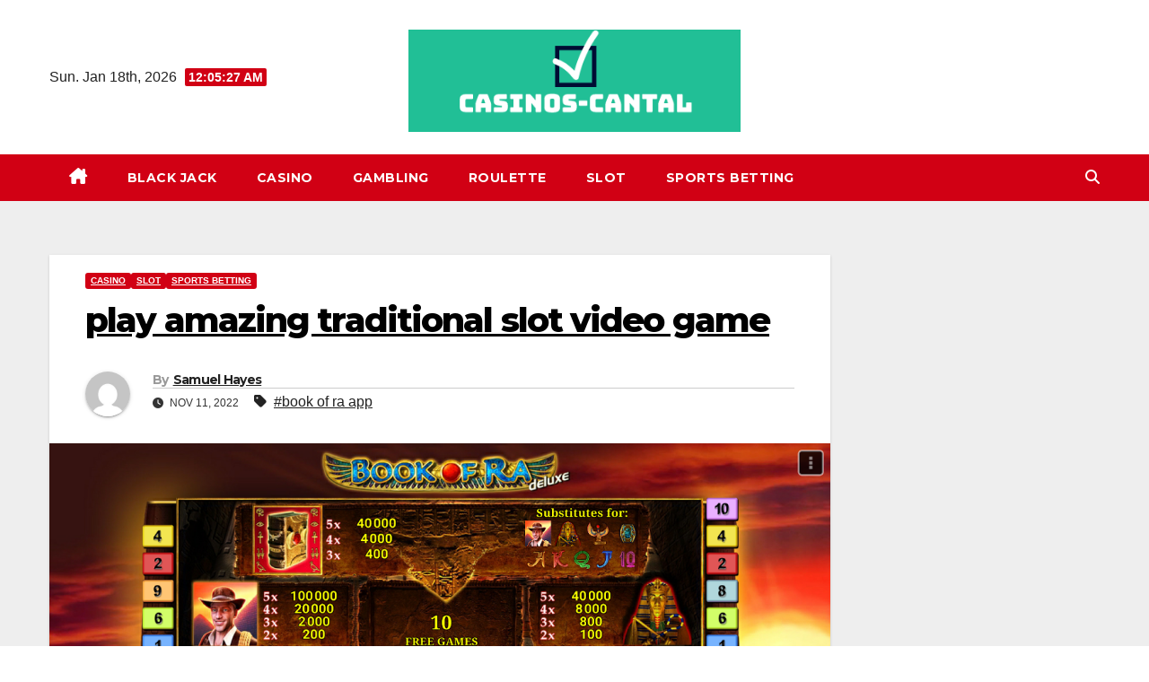

--- FILE ---
content_type: text/html; charset=UTF-8
request_url: https://casinos-cantal.com/play-amazing-traditional-slot-video-game/
body_size: 13578
content:
<!DOCTYPE html>
<html lang="en-US" prefix="og: https://ogp.me/ns#">
<head>
<meta charset="UTF-8">
<meta name="viewport" content="width=device-width, initial-scale=1">
<link rel="profile" href="https://gmpg.org/xfn/11">

<!-- Search Engine Optimization by Rank Math - https://rankmath.com/ -->
<title>play amazing traditional slot video game - casinos-cantal.com</title>
<meta name="description" content="If you agree to play most interesting casino video game then you are advised to play publication of ra video game due to the fact that it is the nine line"/>
<meta name="robots" content="follow, index, max-snippet:-1, max-video-preview:-1, max-image-preview:large"/>
<link rel="canonical" href="https://casinos-cantal.com/play-amazing-traditional-slot-video-game/" />
<meta property="og:locale" content="en_US" />
<meta property="og:type" content="article" />
<meta property="og:title" content="play amazing traditional slot video game - casinos-cantal.com" />
<meta property="og:description" content="If you agree to play most interesting casino video game then you are advised to play publication of ra video game due to the fact that it is the nine line" />
<meta property="og:url" content="https://casinos-cantal.com/play-amazing-traditional-slot-video-game/" />
<meta property="og:site_name" content="casinos-cantal.com" />
<meta property="article:tag" content="book of ra app" />
<meta property="article:section" content="CASINO" />
<meta property="og:updated_time" content="2022-11-11T22:39:30+00:00" />
<meta property="og:image" content="https://casinos-cantal.com/wp-content/uploads/2022/11/book-of-ra-app.png" />
<meta property="og:image:secure_url" content="https://casinos-cantal.com/wp-content/uploads/2022/11/book-of-ra-app.png" />
<meta property="og:image:width" content="1280" />
<meta property="og:image:height" content="800" />
<meta property="og:image:alt" content="play amazing traditional slot video game" />
<meta property="og:image:type" content="image/png" />
<meta property="article:published_time" content="2022-11-11T22:39:28+00:00" />
<meta property="article:modified_time" content="2022-11-11T22:39:30+00:00" />
<meta name="twitter:card" content="summary_large_image" />
<meta name="twitter:title" content="play amazing traditional slot video game - casinos-cantal.com" />
<meta name="twitter:description" content="If you agree to play most interesting casino video game then you are advised to play publication of ra video game due to the fact that it is the nine line" />
<meta name="twitter:image" content="https://casinos-cantal.com/wp-content/uploads/2022/11/book-of-ra-app.png" />
<meta name="twitter:label1" content="Written by" />
<meta name="twitter:data1" content="Samuel Hayes" />
<meta name="twitter:label2" content="Time to read" />
<meta name="twitter:data2" content="2 minutes" />
<script type="application/ld+json" class="rank-math-schema">{"@context":"https://schema.org","@graph":[{"@type":["Person","Organization"],"@id":"https://casinos-cantal.com/#person","name":"casinos-cantal.com","logo":{"@type":"ImageObject","@id":"https://casinos-cantal.com/#logo","url":"https://casinos-cantal.com/wp-content/uploads/2022/06/Screenshot-25-150x132.png","contentUrl":"https://casinos-cantal.com/wp-content/uploads/2022/06/Screenshot-25-150x132.png","caption":"casinos-cantal.com","inLanguage":"en-US"},"image":{"@type":"ImageObject","@id":"https://casinos-cantal.com/#logo","url":"https://casinos-cantal.com/wp-content/uploads/2022/06/Screenshot-25-150x132.png","contentUrl":"https://casinos-cantal.com/wp-content/uploads/2022/06/Screenshot-25-150x132.png","caption":"casinos-cantal.com","inLanguage":"en-US"}},{"@type":"WebSite","@id":"https://casinos-cantal.com/#website","url":"https://casinos-cantal.com","name":"casinos-cantal.com","publisher":{"@id":"https://casinos-cantal.com/#person"},"inLanguage":"en-US"},{"@type":"ImageObject","@id":"https://casinos-cantal.com/wp-content/uploads/2022/11/book-of-ra-app.png","url":"https://casinos-cantal.com/wp-content/uploads/2022/11/book-of-ra-app.png","width":"1280","height":"800","inLanguage":"en-US"},{"@type":"WebPage","@id":"https://casinos-cantal.com/play-amazing-traditional-slot-video-game/#webpage","url":"https://casinos-cantal.com/play-amazing-traditional-slot-video-game/","name":"play amazing traditional slot video game - casinos-cantal.com","datePublished":"2022-11-11T22:39:28+00:00","dateModified":"2022-11-11T22:39:30+00:00","isPartOf":{"@id":"https://casinos-cantal.com/#website"},"primaryImageOfPage":{"@id":"https://casinos-cantal.com/wp-content/uploads/2022/11/book-of-ra-app.png"},"inLanguage":"en-US"},{"@type":"Person","@id":"https://casinos-cantal.com/author/samuelhayes/","name":"Samuel Hayes","url":"https://casinos-cantal.com/author/samuelhayes/","image":{"@type":"ImageObject","@id":"https://secure.gravatar.com/avatar/aaa459ace34ad5fd34d8a0a6de67d7cafbab5d55f575dc9cb0cbdbd623ec855b?s=96&amp;d=mm&amp;r=g","url":"https://secure.gravatar.com/avatar/aaa459ace34ad5fd34d8a0a6de67d7cafbab5d55f575dc9cb0cbdbd623ec855b?s=96&amp;d=mm&amp;r=g","caption":"Samuel Hayes","inLanguage":"en-US"}},{"@type":"BlogPosting","headline":"play amazing traditional slot video game - casinos-cantal.com","datePublished":"2022-11-11T22:39:28+00:00","dateModified":"2022-11-11T22:39:30+00:00","articleSection":"CASINO, SLOT, SPORTS BETTING","author":{"@id":"https://casinos-cantal.com/author/samuelhayes/","name":"Samuel Hayes"},"publisher":{"@id":"https://casinos-cantal.com/#person"},"description":"If you agree to play most interesting casino video game then you are advised to play publication of ra video game due to the fact that it is the nine line","name":"play amazing traditional slot video game - casinos-cantal.com","@id":"https://casinos-cantal.com/play-amazing-traditional-slot-video-game/#richSnippet","isPartOf":{"@id":"https://casinos-cantal.com/play-amazing-traditional-slot-video-game/#webpage"},"image":{"@id":"https://casinos-cantal.com/wp-content/uploads/2022/11/book-of-ra-app.png"},"inLanguage":"en-US","mainEntityOfPage":{"@id":"https://casinos-cantal.com/play-amazing-traditional-slot-video-game/#webpage"}}]}</script>
<!-- /Rank Math WordPress SEO plugin -->

<link rel='dns-prefetch' href='//fonts.googleapis.com' />
<link rel="alternate" type="application/rss+xml" title="casinos-cantal.com &raquo; Feed" href="https://casinos-cantal.com/feed/" />
<link rel="alternate" type="application/rss+xml" title="casinos-cantal.com &raquo; Comments Feed" href="https://casinos-cantal.com/comments/feed/" />
<link rel="alternate" title="oEmbed (JSON)" type="application/json+oembed" href="https://casinos-cantal.com/wp-json/oembed/1.0/embed?url=https%3A%2F%2Fcasinos-cantal.com%2Fplay-amazing-traditional-slot-video-game%2F" />
<link rel="alternate" title="oEmbed (XML)" type="text/xml+oembed" href="https://casinos-cantal.com/wp-json/oembed/1.0/embed?url=https%3A%2F%2Fcasinos-cantal.com%2Fplay-amazing-traditional-slot-video-game%2F&#038;format=xml" />
<style id='wp-img-auto-sizes-contain-inline-css'>
img:is([sizes=auto i],[sizes^="auto," i]){contain-intrinsic-size:3000px 1500px}
/*# sourceURL=wp-img-auto-sizes-contain-inline-css */
</style>

<style id='wp-emoji-styles-inline-css'>

	img.wp-smiley, img.emoji {
		display: inline !important;
		border: none !important;
		box-shadow: none !important;
		height: 1em !important;
		width: 1em !important;
		margin: 0 0.07em !important;
		vertical-align: -0.1em !important;
		background: none !important;
		padding: 0 !important;
	}
/*# sourceURL=wp-emoji-styles-inline-css */
</style>
<link rel='stylesheet' id='wp-block-library-css' href='https://casinos-cantal.com/wp-includes/css/dist/block-library/style.min.css?ver=6.9' media='all' />
<style id='wp-block-list-inline-css'>
ol,ul{box-sizing:border-box}:root :where(.wp-block-list.has-background){padding:1.25em 2.375em}
/*# sourceURL=https://casinos-cantal.com/wp-includes/blocks/list/style.min.css */
</style>
<style id='wp-block-paragraph-inline-css'>
.is-small-text{font-size:.875em}.is-regular-text{font-size:1em}.is-large-text{font-size:2.25em}.is-larger-text{font-size:3em}.has-drop-cap:not(:focus):first-letter{float:left;font-size:8.4em;font-style:normal;font-weight:100;line-height:.68;margin:.05em .1em 0 0;text-transform:uppercase}body.rtl .has-drop-cap:not(:focus):first-letter{float:none;margin-left:.1em}p.has-drop-cap.has-background{overflow:hidden}:root :where(p.has-background){padding:1.25em 2.375em}:where(p.has-text-color:not(.has-link-color)) a{color:inherit}p.has-text-align-left[style*="writing-mode:vertical-lr"],p.has-text-align-right[style*="writing-mode:vertical-rl"]{rotate:180deg}
/*# sourceURL=https://casinos-cantal.com/wp-includes/blocks/paragraph/style.min.css */
</style>
<style id='global-styles-inline-css'>
:root{--wp--preset--aspect-ratio--square: 1;--wp--preset--aspect-ratio--4-3: 4/3;--wp--preset--aspect-ratio--3-4: 3/4;--wp--preset--aspect-ratio--3-2: 3/2;--wp--preset--aspect-ratio--2-3: 2/3;--wp--preset--aspect-ratio--16-9: 16/9;--wp--preset--aspect-ratio--9-16: 9/16;--wp--preset--color--black: #000000;--wp--preset--color--cyan-bluish-gray: #abb8c3;--wp--preset--color--white: #ffffff;--wp--preset--color--pale-pink: #f78da7;--wp--preset--color--vivid-red: #cf2e2e;--wp--preset--color--luminous-vivid-orange: #ff6900;--wp--preset--color--luminous-vivid-amber: #fcb900;--wp--preset--color--light-green-cyan: #7bdcb5;--wp--preset--color--vivid-green-cyan: #00d084;--wp--preset--color--pale-cyan-blue: #8ed1fc;--wp--preset--color--vivid-cyan-blue: #0693e3;--wp--preset--color--vivid-purple: #9b51e0;--wp--preset--gradient--vivid-cyan-blue-to-vivid-purple: linear-gradient(135deg,rgb(6,147,227) 0%,rgb(155,81,224) 100%);--wp--preset--gradient--light-green-cyan-to-vivid-green-cyan: linear-gradient(135deg,rgb(122,220,180) 0%,rgb(0,208,130) 100%);--wp--preset--gradient--luminous-vivid-amber-to-luminous-vivid-orange: linear-gradient(135deg,rgb(252,185,0) 0%,rgb(255,105,0) 100%);--wp--preset--gradient--luminous-vivid-orange-to-vivid-red: linear-gradient(135deg,rgb(255,105,0) 0%,rgb(207,46,46) 100%);--wp--preset--gradient--very-light-gray-to-cyan-bluish-gray: linear-gradient(135deg,rgb(238,238,238) 0%,rgb(169,184,195) 100%);--wp--preset--gradient--cool-to-warm-spectrum: linear-gradient(135deg,rgb(74,234,220) 0%,rgb(151,120,209) 20%,rgb(207,42,186) 40%,rgb(238,44,130) 60%,rgb(251,105,98) 80%,rgb(254,248,76) 100%);--wp--preset--gradient--blush-light-purple: linear-gradient(135deg,rgb(255,206,236) 0%,rgb(152,150,240) 100%);--wp--preset--gradient--blush-bordeaux: linear-gradient(135deg,rgb(254,205,165) 0%,rgb(254,45,45) 50%,rgb(107,0,62) 100%);--wp--preset--gradient--luminous-dusk: linear-gradient(135deg,rgb(255,203,112) 0%,rgb(199,81,192) 50%,rgb(65,88,208) 100%);--wp--preset--gradient--pale-ocean: linear-gradient(135deg,rgb(255,245,203) 0%,rgb(182,227,212) 50%,rgb(51,167,181) 100%);--wp--preset--gradient--electric-grass: linear-gradient(135deg,rgb(202,248,128) 0%,rgb(113,206,126) 100%);--wp--preset--gradient--midnight: linear-gradient(135deg,rgb(2,3,129) 0%,rgb(40,116,252) 100%);--wp--preset--font-size--small: 13px;--wp--preset--font-size--medium: 20px;--wp--preset--font-size--large: 36px;--wp--preset--font-size--x-large: 42px;--wp--preset--spacing--20: 0.44rem;--wp--preset--spacing--30: 0.67rem;--wp--preset--spacing--40: 1rem;--wp--preset--spacing--50: 1.5rem;--wp--preset--spacing--60: 2.25rem;--wp--preset--spacing--70: 3.38rem;--wp--preset--spacing--80: 5.06rem;--wp--preset--shadow--natural: 6px 6px 9px rgba(0, 0, 0, 0.2);--wp--preset--shadow--deep: 12px 12px 50px rgba(0, 0, 0, 0.4);--wp--preset--shadow--sharp: 6px 6px 0px rgba(0, 0, 0, 0.2);--wp--preset--shadow--outlined: 6px 6px 0px -3px rgb(255, 255, 255), 6px 6px rgb(0, 0, 0);--wp--preset--shadow--crisp: 6px 6px 0px rgb(0, 0, 0);}:root :where(.is-layout-flow) > :first-child{margin-block-start: 0;}:root :where(.is-layout-flow) > :last-child{margin-block-end: 0;}:root :where(.is-layout-flow) > *{margin-block-start: 24px;margin-block-end: 0;}:root :where(.is-layout-constrained) > :first-child{margin-block-start: 0;}:root :where(.is-layout-constrained) > :last-child{margin-block-end: 0;}:root :where(.is-layout-constrained) > *{margin-block-start: 24px;margin-block-end: 0;}:root :where(.is-layout-flex){gap: 24px;}:root :where(.is-layout-grid){gap: 24px;}body .is-layout-flex{display: flex;}.is-layout-flex{flex-wrap: wrap;align-items: center;}.is-layout-flex > :is(*, div){margin: 0;}body .is-layout-grid{display: grid;}.is-layout-grid > :is(*, div){margin: 0;}.has-black-color{color: var(--wp--preset--color--black) !important;}.has-cyan-bluish-gray-color{color: var(--wp--preset--color--cyan-bluish-gray) !important;}.has-white-color{color: var(--wp--preset--color--white) !important;}.has-pale-pink-color{color: var(--wp--preset--color--pale-pink) !important;}.has-vivid-red-color{color: var(--wp--preset--color--vivid-red) !important;}.has-luminous-vivid-orange-color{color: var(--wp--preset--color--luminous-vivid-orange) !important;}.has-luminous-vivid-amber-color{color: var(--wp--preset--color--luminous-vivid-amber) !important;}.has-light-green-cyan-color{color: var(--wp--preset--color--light-green-cyan) !important;}.has-vivid-green-cyan-color{color: var(--wp--preset--color--vivid-green-cyan) !important;}.has-pale-cyan-blue-color{color: var(--wp--preset--color--pale-cyan-blue) !important;}.has-vivid-cyan-blue-color{color: var(--wp--preset--color--vivid-cyan-blue) !important;}.has-vivid-purple-color{color: var(--wp--preset--color--vivid-purple) !important;}.has-black-background-color{background-color: var(--wp--preset--color--black) !important;}.has-cyan-bluish-gray-background-color{background-color: var(--wp--preset--color--cyan-bluish-gray) !important;}.has-white-background-color{background-color: var(--wp--preset--color--white) !important;}.has-pale-pink-background-color{background-color: var(--wp--preset--color--pale-pink) !important;}.has-vivid-red-background-color{background-color: var(--wp--preset--color--vivid-red) !important;}.has-luminous-vivid-orange-background-color{background-color: var(--wp--preset--color--luminous-vivid-orange) !important;}.has-luminous-vivid-amber-background-color{background-color: var(--wp--preset--color--luminous-vivid-amber) !important;}.has-light-green-cyan-background-color{background-color: var(--wp--preset--color--light-green-cyan) !important;}.has-vivid-green-cyan-background-color{background-color: var(--wp--preset--color--vivid-green-cyan) !important;}.has-pale-cyan-blue-background-color{background-color: var(--wp--preset--color--pale-cyan-blue) !important;}.has-vivid-cyan-blue-background-color{background-color: var(--wp--preset--color--vivid-cyan-blue) !important;}.has-vivid-purple-background-color{background-color: var(--wp--preset--color--vivid-purple) !important;}.has-black-border-color{border-color: var(--wp--preset--color--black) !important;}.has-cyan-bluish-gray-border-color{border-color: var(--wp--preset--color--cyan-bluish-gray) !important;}.has-white-border-color{border-color: var(--wp--preset--color--white) !important;}.has-pale-pink-border-color{border-color: var(--wp--preset--color--pale-pink) !important;}.has-vivid-red-border-color{border-color: var(--wp--preset--color--vivid-red) !important;}.has-luminous-vivid-orange-border-color{border-color: var(--wp--preset--color--luminous-vivid-orange) !important;}.has-luminous-vivid-amber-border-color{border-color: var(--wp--preset--color--luminous-vivid-amber) !important;}.has-light-green-cyan-border-color{border-color: var(--wp--preset--color--light-green-cyan) !important;}.has-vivid-green-cyan-border-color{border-color: var(--wp--preset--color--vivid-green-cyan) !important;}.has-pale-cyan-blue-border-color{border-color: var(--wp--preset--color--pale-cyan-blue) !important;}.has-vivid-cyan-blue-border-color{border-color: var(--wp--preset--color--vivid-cyan-blue) !important;}.has-vivid-purple-border-color{border-color: var(--wp--preset--color--vivid-purple) !important;}.has-vivid-cyan-blue-to-vivid-purple-gradient-background{background: var(--wp--preset--gradient--vivid-cyan-blue-to-vivid-purple) !important;}.has-light-green-cyan-to-vivid-green-cyan-gradient-background{background: var(--wp--preset--gradient--light-green-cyan-to-vivid-green-cyan) !important;}.has-luminous-vivid-amber-to-luminous-vivid-orange-gradient-background{background: var(--wp--preset--gradient--luminous-vivid-amber-to-luminous-vivid-orange) !important;}.has-luminous-vivid-orange-to-vivid-red-gradient-background{background: var(--wp--preset--gradient--luminous-vivid-orange-to-vivid-red) !important;}.has-very-light-gray-to-cyan-bluish-gray-gradient-background{background: var(--wp--preset--gradient--very-light-gray-to-cyan-bluish-gray) !important;}.has-cool-to-warm-spectrum-gradient-background{background: var(--wp--preset--gradient--cool-to-warm-spectrum) !important;}.has-blush-light-purple-gradient-background{background: var(--wp--preset--gradient--blush-light-purple) !important;}.has-blush-bordeaux-gradient-background{background: var(--wp--preset--gradient--blush-bordeaux) !important;}.has-luminous-dusk-gradient-background{background: var(--wp--preset--gradient--luminous-dusk) !important;}.has-pale-ocean-gradient-background{background: var(--wp--preset--gradient--pale-ocean) !important;}.has-electric-grass-gradient-background{background: var(--wp--preset--gradient--electric-grass) !important;}.has-midnight-gradient-background{background: var(--wp--preset--gradient--midnight) !important;}.has-small-font-size{font-size: var(--wp--preset--font-size--small) !important;}.has-medium-font-size{font-size: var(--wp--preset--font-size--medium) !important;}.has-large-font-size{font-size: var(--wp--preset--font-size--large) !important;}.has-x-large-font-size{font-size: var(--wp--preset--font-size--x-large) !important;}
/*# sourceURL=global-styles-inline-css */
</style>

<style id='classic-theme-styles-inline-css'>
/*! This file is auto-generated */
.wp-block-button__link{color:#fff;background-color:#32373c;border-radius:9999px;box-shadow:none;text-decoration:none;padding:calc(.667em + 2px) calc(1.333em + 2px);font-size:1.125em}.wp-block-file__button{background:#32373c;color:#fff;text-decoration:none}
/*# sourceURL=/wp-includes/css/classic-themes.min.css */
</style>
<link rel='stylesheet' id='dashicons-css' href='https://casinos-cantal.com/wp-includes/css/dashicons.min.css?ver=6.9' media='all' />
<link rel='stylesheet' id='admin-bar-css' href='https://casinos-cantal.com/wp-includes/css/admin-bar.min.css?ver=6.9' media='all' />
<style id='admin-bar-inline-css'>

    /* Hide CanvasJS credits for P404 charts specifically */
    #p404RedirectChart .canvasjs-chart-credit {
        display: none !important;
    }
    
    #p404RedirectChart canvas {
        border-radius: 6px;
    }

    .p404-redirect-adminbar-weekly-title {
        font-weight: bold;
        font-size: 14px;
        color: #fff;
        margin-bottom: 6px;
    }

    #wpadminbar #wp-admin-bar-p404_free_top_button .ab-icon:before {
        content: "\f103";
        color: #dc3545;
        top: 3px;
    }
    
    #wp-admin-bar-p404_free_top_button .ab-item {
        min-width: 80px !important;
        padding: 0px !important;
    }
    
    /* Ensure proper positioning and z-index for P404 dropdown */
    .p404-redirect-adminbar-dropdown-wrap { 
        min-width: 0; 
        padding: 0;
        position: static !important;
    }
    
    #wpadminbar #wp-admin-bar-p404_free_top_button_dropdown {
        position: static !important;
    }
    
    #wpadminbar #wp-admin-bar-p404_free_top_button_dropdown .ab-item {
        padding: 0 !important;
        margin: 0 !important;
    }
    
    .p404-redirect-dropdown-container {
        min-width: 340px;
        padding: 18px 18px 12px 18px;
        background: #23282d !important;
        color: #fff;
        border-radius: 12px;
        box-shadow: 0 8px 32px rgba(0,0,0,0.25);
        margin-top: 10px;
        position: relative !important;
        z-index: 999999 !important;
        display: block !important;
        border: 1px solid #444;
    }
    
    /* Ensure P404 dropdown appears on hover */
    #wpadminbar #wp-admin-bar-p404_free_top_button .p404-redirect-dropdown-container { 
        display: none !important;
    }
    
    #wpadminbar #wp-admin-bar-p404_free_top_button:hover .p404-redirect-dropdown-container { 
        display: block !important;
    }
    
    #wpadminbar #wp-admin-bar-p404_free_top_button:hover #wp-admin-bar-p404_free_top_button_dropdown .p404-redirect-dropdown-container {
        display: block !important;
    }
    
    .p404-redirect-card {
        background: #2c3338;
        border-radius: 8px;
        padding: 18px 18px 12px 18px;
        box-shadow: 0 2px 8px rgba(0,0,0,0.07);
        display: flex;
        flex-direction: column;
        align-items: flex-start;
        border: 1px solid #444;
    }
    
    .p404-redirect-btn {
        display: inline-block;
        background: #dc3545;
        color: #fff !important;
        font-weight: bold;
        padding: 5px 22px;
        border-radius: 8px;
        text-decoration: none;
        font-size: 17px;
        transition: background 0.2s, box-shadow 0.2s;
        margin-top: 8px;
        box-shadow: 0 2px 8px rgba(220,53,69,0.15);
        text-align: center;
        line-height: 1.6;
    }
    
    .p404-redirect-btn:hover {
        background: #c82333;
        color: #fff !important;
        box-shadow: 0 4px 16px rgba(220,53,69,0.25);
    }
    
    /* Prevent conflicts with other admin bar dropdowns */
    #wpadminbar .ab-top-menu > li:hover > .ab-item,
    #wpadminbar .ab-top-menu > li.hover > .ab-item {
        z-index: auto;
    }
    
    #wpadminbar #wp-admin-bar-p404_free_top_button:hover > .ab-item {
        z-index: 999998 !important;
    }
    
/*# sourceURL=admin-bar-inline-css */
</style>
<link rel='stylesheet' id='contact-form-7-css' href='https://casinos-cantal.com/wp-content/plugins/contact-form-7/includes/css/styles.css?ver=6.1.4' media='all' />
<link rel='stylesheet' id='PageBuilderSandwich-css' href='https://casinos-cantal.com/wp-content/plugins/page-builder-sandwich/page_builder_sandwich/css/style.min.css?ver=5.1.0' media='all' />
<link rel='stylesheet' id='newsup-fonts-css' href='//fonts.googleapis.com/css?family=Montserrat%3A400%2C500%2C700%2C800%7CWork%2BSans%3A300%2C400%2C500%2C600%2C700%2C800%2C900%26display%3Dswap&#038;subset=latin%2Clatin-ext' media='all' />
<link rel='stylesheet' id='bootstrap-css' href='https://casinos-cantal.com/wp-content/themes/newsup/css/bootstrap.css?ver=6.9' media='all' />
<link rel='stylesheet' id='newsup-style-css' href='https://casinos-cantal.com/wp-content/themes/news-way/style.css?ver=6.9' media='all' />
<link rel='stylesheet' id='font-awesome-5-all-css' href='https://casinos-cantal.com/wp-content/themes/newsup/css/font-awesome/css/all.min.css?ver=6.9' media='all' />
<link rel='stylesheet' id='font-awesome-4-shim-css' href='https://casinos-cantal.com/wp-content/themes/newsup/css/font-awesome/css/v4-shims.min.css?ver=6.9' media='all' />
<link rel='stylesheet' id='owl-carousel-css' href='https://casinos-cantal.com/wp-content/themes/newsup/css/owl.carousel.css?ver=6.9' media='all' />
<link rel='stylesheet' id='smartmenus-css' href='https://casinos-cantal.com/wp-content/themes/newsup/css/jquery.smartmenus.bootstrap.css?ver=6.9' media='all' />
<link rel='stylesheet' id='newsup-custom-css-css' href='https://casinos-cantal.com/wp-content/themes/newsup/inc/ansar/customize/css/customizer.css?ver=1.0' media='all' />
<link rel='stylesheet' id='newsup-style-parent-css' href='https://casinos-cantal.com/wp-content/themes/newsup/style.css?ver=6.9' media='all' />
<link rel='stylesheet' id='newsway-style-css' href='https://casinos-cantal.com/wp-content/themes/news-way/style.css?ver=1.0' media='all' />
<link rel='stylesheet' id='newsway-default-css-css' href='https://casinos-cantal.com/wp-content/themes/news-way/css/colors/default.css?ver=6.9' media='all' />
<script id="PageBuilderSandwich-js-extra">
var pbsFrontendParams = {"theme_name":"news-way","map_api_key":""};
//# sourceURL=PageBuilderSandwich-js-extra
</script>
<script src="https://casinos-cantal.com/wp-content/plugins/page-builder-sandwich/page_builder_sandwich/js/min/frontend-min.js?ver=5.1.0" id="PageBuilderSandwich-js"></script>
<script src="https://casinos-cantal.com/wp-includes/js/jquery/jquery.min.js?ver=3.7.1" id="jquery-core-js"></script>
<script src="https://casinos-cantal.com/wp-includes/js/jquery/jquery-migrate.min.js?ver=3.4.1" id="jquery-migrate-js"></script>
<script src="https://casinos-cantal.com/wp-content/themes/newsup/js/navigation.js?ver=6.9" id="newsup-navigation-js"></script>
<script src="https://casinos-cantal.com/wp-content/themes/newsup/js/bootstrap.js?ver=6.9" id="bootstrap-js"></script>
<script src="https://casinos-cantal.com/wp-content/themes/newsup/js/owl.carousel.min.js?ver=6.9" id="owl-carousel-min-js"></script>
<script src="https://casinos-cantal.com/wp-content/themes/newsup/js/jquery.smartmenus.js?ver=6.9" id="smartmenus-js-js"></script>
<script src="https://casinos-cantal.com/wp-content/themes/newsup/js/jquery.smartmenus.bootstrap.js?ver=6.9" id="bootstrap-smartmenus-js-js"></script>
<script src="https://casinos-cantal.com/wp-content/themes/newsup/js/jquery.marquee.js?ver=6.9" id="newsup-marquee-js-js"></script>
<script src="https://casinos-cantal.com/wp-content/themes/newsup/js/main.js?ver=6.9" id="newsup-main-js-js"></script>
<link rel="https://api.w.org/" href="https://casinos-cantal.com/wp-json/" /><link rel="alternate" title="JSON" type="application/json" href="https://casinos-cantal.com/wp-json/wp/v2/posts/131" /><link rel="EditURI" type="application/rsd+xml" title="RSD" href="https://casinos-cantal.com/xmlrpc.php?rsd" />
<meta name="generator" content="WordPress 6.9" />
<link rel='shortlink' href='https://casinos-cantal.com/?p=131' />
 
<style type="text/css" id="custom-background-css">
    .wrapper { background-color: #eee; }
</style>
    <style type="text/css">
            .site-title,
        .site-description {
            position: absolute;
            clip: rect(1px, 1px, 1px, 1px);
        }
        </style>
    </head>
<body class="wp-singular post-template-default single single-post postid-131 single-format-standard wp-custom-logo wp-embed-responsive wp-theme-newsup wp-child-theme-news-way ta-hide-date-author-in-list" >
<div id="page" class="site">
<a class="skip-link screen-reader-text" href="#content">
Skip to content</a>
    <div class="wrapper">
        <header class="mg-headwidget center light">
            <!--==================== TOP BAR ====================-->

            <div class="clearfix"></div>
                        <div class="mg-nav-widget-area-back" style='background-image: url("" );'>
                        <div class="overlay">
              <div class="inner"  style="background-color:#fff;" > 
                <div class="container-fluid">
    <div class="mg-nav-widget-area">
        <div class="row align-items-center">
                        <div class="col-md-4 col-sm-4 text-center-xs">
                            <div class="heacent">Sun. Jan 18th, 2026                         <span  id="time" class="time"></span>
                                      </div>
              
            </div>

            <div class="col-md-4 col-sm-4 text-center-xs">
                <div class="navbar-header">
                      <a href="https://casinos-cantal.com/" class="navbar-brand" rel="home"><img width="427" height="132" src="https://casinos-cantal.com/wp-content/uploads/2022/06/Screenshot-25.png" class="custom-logo" alt="casinos-cantal.com" decoding="async" fetchpriority="high" srcset="https://casinos-cantal.com/wp-content/uploads/2022/06/Screenshot-25.png 427w, https://casinos-cantal.com/wp-content/uploads/2022/06/Screenshot-25-300x93.png 300w" sizes="(max-width: 427px) 100vw, 427px" /></a>                </div>
            </div>


                         <div class="col-md-4 col-sm-4 text-center-xs">
                <ul class="mg-social-header-section mg-social info-right">
                    
                                      </ul>
            </div>
                    </div>
    </div>
</div>
              </div>
              </div>
          </div>
    <div class="mg-menu-full">
      <nav class="navbar navbar-expand-lg navbar-wp">
        <div class="container-fluid">
          <!-- Right nav -->
                    <div class="m-header align-items-center">
                                                <a class="mobilehomebtn" href="https://casinos-cantal.com"><span class="fas fa-home"></span></a>
                        <!-- navbar-toggle -->
                        <button class="navbar-toggler mx-auto" type="button" data-toggle="collapse" data-target="#navbar-wp" aria-controls="navbarSupportedContent" aria-expanded="false" aria-label="Toggle navigation">
                          <i class="fas fa-bars"></i>
                        </button>
                        <!-- /navbar-toggle -->
                        <div class="dropdown show mg-search-box pr-2 d">
                            <a class="dropdown-toggle msearch ml-auto" href="#" role="button" id="dropdownMenuLink" data-toggle="dropdown" aria-haspopup="true" aria-expanded="false">
                               <i class="fas fa-search"></i>
                            </a>

                            <div class="dropdown-menu searchinner" aria-labelledby="dropdownMenuLink">
                        <form role="search" method="get" id="searchform" action="https://casinos-cantal.com/">
  <div class="input-group">
    <input type="search" class="form-control" placeholder="Search" value="" name="s" />
    <span class="input-group-btn btn-default">
    <button type="submit" class="btn"> <i class="fas fa-search"></i> </button>
    </span> </div>
</form>                      </div>
                        </div>
                        
                    </div>
                    <!-- /Right nav -->
         
          
                  <div class="collapse navbar-collapse" id="navbar-wp">
                  	<div class="d-md-block">
                    <ul id="menu-menu" class="nav navbar-nav mr-auto"><li class="active home"><a class="homebtn" href="https://casinos-cantal.com"><span class='fa-solid fa-house-chimney'></span></a></li><li id="menu-item-15" class="menu-item menu-item-type-taxonomy menu-item-object-category menu-item-15"><a class="nav-link" title="BLACK JACK" href="https://casinos-cantal.com/category/black-jack/">BLACK JACK</a></li>
<li id="menu-item-16" class="menu-item menu-item-type-taxonomy menu-item-object-category current-post-ancestor current-menu-parent current-post-parent menu-item-16"><a class="nav-link" title="CASINO" href="https://casinos-cantal.com/category/casino/">CASINO</a></li>
<li id="menu-item-17" class="menu-item menu-item-type-taxonomy menu-item-object-category menu-item-17"><a class="nav-link" title="GAMBLING" href="https://casinos-cantal.com/category/gambling/">GAMBLING</a></li>
<li id="menu-item-18" class="menu-item menu-item-type-taxonomy menu-item-object-category menu-item-18"><a class="nav-link" title="ROULETTE" href="https://casinos-cantal.com/category/roulette/">ROULETTE</a></li>
<li id="menu-item-19" class="menu-item menu-item-type-taxonomy menu-item-object-category current-post-ancestor current-menu-parent current-post-parent menu-item-19"><a class="nav-link" title="SLOT" href="https://casinos-cantal.com/category/slot/">SLOT</a></li>
<li id="menu-item-20" class="menu-item menu-item-type-taxonomy menu-item-object-category current-post-ancestor current-menu-parent current-post-parent menu-item-20"><a class="nav-link" title="SPORTS BETTING" href="https://casinos-cantal.com/category/sports-betting/">SPORTS BETTING</a></li>
</ul>        				</div>		
              		</div>
                  <!-- Right nav -->
                    <div class="desk-header pl-3 ml-auto my-2 my-lg-0 position-relative align-items-center">
                        <!-- /navbar-toggle -->
                        <div class="dropdown show mg-search-box">
                      <a class="dropdown-toggle msearch ml-auto" href="#" role="button" id="dropdownMenuLink" data-toggle="dropdown" aria-haspopup="true" aria-expanded="false">
                       <i class="fas fa-search"></i>
                      </a>
                      <div class="dropdown-menu searchinner" aria-labelledby="dropdownMenuLink">
                        <form role="search" method="get" id="searchform" action="https://casinos-cantal.com/">
  <div class="input-group">
    <input type="search" class="form-control" placeholder="Search" value="" name="s" />
    <span class="input-group-btn btn-default">
    <button type="submit" class="btn"> <i class="fas fa-search"></i> </button>
    </span> </div>
</form>                      </div>
                    </div>
                    </div>
                    <!-- /Right nav --> 
          </div>
      </nav> <!-- /Navigation -->
    </div>
</header>
<div class="clearfix"></div>
 <!-- =========================
     Page Content Section      
============================== -->
<main id="content" class="single-class content">
  <!--container-->
    <div class="container-fluid">
      <!--row-->
        <div class="row">
                  <div class="col-lg-9 col-md-8">
                                <div class="mg-blog-post-box"> 
                    <div class="mg-header">
                        <div class="mg-blog-category"><a class="newsup-categories category-color-1" href="https://casinos-cantal.com/category/casino/" alt="View all posts in CASINO"> 
                                 CASINO
                             </a><a class="newsup-categories category-color-1" href="https://casinos-cantal.com/category/slot/" alt="View all posts in SLOT"> 
                                 SLOT
                             </a><a class="newsup-categories category-color-1" href="https://casinos-cantal.com/category/sports-betting/" alt="View all posts in SPORTS BETTING"> 
                                 SPORTS BETTING
                             </a></div>                        <h1 class="title single"> <a title="Permalink to: play amazing traditional slot video game">
                            play amazing traditional slot video game</a>
                        </h1>
                                                <div class="media mg-info-author-block"> 
                                                        <a class="mg-author-pic" href="https://casinos-cantal.com/author/samuelhayes/"> <img alt='' src='https://secure.gravatar.com/avatar/aaa459ace34ad5fd34d8a0a6de67d7cafbab5d55f575dc9cb0cbdbd623ec855b?s=150&#038;d=mm&#038;r=g' srcset='https://secure.gravatar.com/avatar/aaa459ace34ad5fd34d8a0a6de67d7cafbab5d55f575dc9cb0cbdbd623ec855b?s=300&#038;d=mm&#038;r=g 2x' class='avatar avatar-150 photo' height='150' width='150' decoding='async'/> </a>
                                                        <div class="media-body">
                                                            <h4 class="media-heading"><span>By</span><a href="https://casinos-cantal.com/author/samuelhayes/">Samuel Hayes</a></h4>
                                                            <span class="mg-blog-date"><i class="fas fa-clock"></i> 
                                    Nov 11, 2022                                </span>
                                                                <span class="newsup-tags"><i class="fas fa-tag"></i>
                                    <a href="https://casinos-cantal.com/tag/book-of-ra-app/">#book of ra app</a>                                    </span>
                                                            </div>
                        </div>
                                            </div>
                    <img width="1280" height="800" src="https://casinos-cantal.com/wp-content/uploads/2022/11/book-of-ra-app.png" class="img-fluid single-featured-image wp-post-image" alt="" decoding="async" srcset="https://casinos-cantal.com/wp-content/uploads/2022/11/book-of-ra-app.png 1280w, https://casinos-cantal.com/wp-content/uploads/2022/11/book-of-ra-app-300x188.png 300w, https://casinos-cantal.com/wp-content/uploads/2022/11/book-of-ra-app-1024x640.png 1024w, https://casinos-cantal.com/wp-content/uploads/2022/11/book-of-ra-app-768x480.png 768w" sizes="(max-width: 1280px) 100vw, 1280px" />                    <article class="page-content-single small single">
                        <div class="pbs-main-wrapper"><p></p>
<p>If you agree to play most interesting casino video game then you are advised to play publication of ra video game due to the fact that it is the nine line video clip port brimming which is having themes of Egypt. The main benefit of playing this port video game is to it is having plenty of large payments and also benefit features. Before you are mosting likely to play publication of ra game, you have to check out your bankroll that could be useful to optimize your winning opportunity.</p>
<p></p>
<p></p>
<p>Points to learn about publication of ra<br />If you are seeking to get excellent gaming experience after that you can benefit from publication of ra application due to the fact that it features tons of advantages such as,</p>
<p></p>
<p></p>
<ul class="wp-block-list"></p>
<li>Easy to discover</li>
<p></p>
<p></p>
<li>High bonus offer payout</li>
<p></p>
<p></p>
<li>Great deals of bet variations and also pay lines</li>
<p></p>
<p></p>
<li>Cool Egyptian style</li>
<p></ul>
<p></p>
<p></p>
<p>According to the research studies says that <a href="https://bookofraslotmachine.com/app-bookofra.html" target="_blank" rel="noopener">book of ra app</a> is the most effective and strong fruit machine and also it appropriates choice to both innovative and also newbie bettors. It features substantial varieties payline alternative so you can pick it based upon your wish. It is having wonderful wager function which can offer supreme reward. If you desire to appreciate the timeless slot video game after that you are recommended to play guide of ra game since it is getting huge appeal in the video gaming community. This kind of video game could be available in numerous gambling establishments so it is just one of the best methods to start with the slot ready real cash money.</p>
<p></p>
<p></p>
<p>To win this port video game, you must find out the ideal number of lines that you want to play and also amount of money that you wish to wager. Many studies say that novomatic is the most effective developer of publication of ra People are showing favorable responses to this game since it is thought about the fun slot game to play. It has actually retro feel which can supply general betting experience as a result of its Egyptian themed port. When it concerns reels then it includes hieroglyphics which can give the highest paying icons. If you are wanting to like Egyptian motif after that book of ra is the excellent option because it includes in the mythical style. There are extensive varieties of reasons to choose this video game like high quality graphics, superb gameplay as well as timeless slots.</p>
<p></p>
<p></p>
<p>Reliable details regarding the book of ra.<br />If you are wanting to play amazing traditional slot video game after that you can pick publication of ra application due to the fact that it is using amazing guidance as well as support to play your desire video game without dealing with any type of troubles. If you wish to play this gambling enterprise game then you have to determine the accredited and also trusted gambling establishment website since they can just give generous motivations and huge ranges of games. When you register it on the relied on website then you can obtain welcome incentive which is one of the best methods to boost your winning opportunity. The book of ra is offered on substantial varieties of online gambling establishments so you can select it based on your demands.</p>
<p></p>
</div>        <script>
        function pinIt() {
        var e = document.createElement('script');
        e.setAttribute('type','text/javascript');
        e.setAttribute('charset','UTF-8');
        e.setAttribute('src','https://assets.pinterest.com/js/pinmarklet.js?r='+Math.random()*99999999);
        document.body.appendChild(e);
        }
        </script>
        <div class="post-share">
            <div class="post-share-icons cf">
                <a href="https://www.facebook.com/sharer.php?u=https%3A%2F%2Fcasinos-cantal.com%2Fplay-amazing-traditional-slot-video-game%2F" class="link facebook" target="_blank" >
                    <i class="fab fa-facebook"></i>
                </a>
                <a href="https://twitter.com/share?url=https%3A%2F%2Fcasinos-cantal.com%2Fplay-amazing-traditional-slot-video-game%2F&#038;text=play%20amazing%20traditional%20slot%20video%20game" class="link x-twitter" target="_blank">
                    <i class="fa-brands fa-x-twitter"></i>
                </a>
                <a href="/cdn-cgi/l/email-protection#[base64]" class="link email" target="_blank">
                    <i class="fas fa-envelope"></i>
                </a>
                <a href="https://www.linkedin.com/sharing/share-offsite/?url=https%3A%2F%2Fcasinos-cantal.com%2Fplay-amazing-traditional-slot-video-game%2F&#038;title=play%20amazing%20traditional%20slot%20video%20game" class="link linkedin" target="_blank" >
                    <i class="fab fa-linkedin"></i>
                </a>
                <a href="https://telegram.me/share/url?url=https%3A%2F%2Fcasinos-cantal.com%2Fplay-amazing-traditional-slot-video-game%2F&#038;text&#038;title=play%20amazing%20traditional%20slot%20video%20game" class="link telegram" target="_blank" >
                    <i class="fab fa-telegram"></i>
                </a>
                <a href="javascript:pinIt();" class="link pinterest">
                    <i class="fab fa-pinterest"></i>
                </a>
                <a class="print-r" href="javascript:window.print()">
                    <i class="fas fa-print"></i>
                </a>  
            </div>
        </div>
                            <div class="clearfix mb-3"></div>
                        
	<nav class="navigation post-navigation" aria-label="Posts">
		<h2 class="screen-reader-text">Post navigation</h2>
		<div class="nav-links"><div class="nav-previous"><a href="https://casinos-cantal.com/feasible-sport-betting-on-any-type-of-games/" rel="prev">feasible sport betting on any type of games <div class="fa fa-angle-double-right"></div><span></span></a></div><div class="nav-next"><a href="https://casinos-cantal.com/best-secured-online-gambling-enterprise-website/" rel="next"><div class="fa fa-angle-double-left"></div><span></span> Best-secured online gambling enterprise website</a></div></div>
	</nav>                                          </article>
                </div>
                        <div class="media mg-info-author-block">
            <a class="mg-author-pic" href="https://casinos-cantal.com/author/samuelhayes/"><img alt='' src='https://secure.gravatar.com/avatar/aaa459ace34ad5fd34d8a0a6de67d7cafbab5d55f575dc9cb0cbdbd623ec855b?s=150&#038;d=mm&#038;r=g' srcset='https://secure.gravatar.com/avatar/aaa459ace34ad5fd34d8a0a6de67d7cafbab5d55f575dc9cb0cbdbd623ec855b?s=300&#038;d=mm&#038;r=g 2x' class='avatar avatar-150 photo' height='150' width='150' loading='lazy' decoding='async'/></a>
                <div class="media-body">
                  <h4 class="media-heading">By <a href ="https://casinos-cantal.com/author/samuelhayes/">Samuel Hayes</a></h4>
                  <p></p>
                </div>
            </div>
                <div class="mg-featured-slider p-3 mb-4">
            <!--Start mg-realated-slider -->
            <!-- mg-sec-title -->
            <div class="mg-sec-title">
                <h4>Related Post</h4>
            </div>
            <!-- // mg-sec-title -->
            <div class="row">
                <!-- featured_post -->
                                    <!-- blog -->
                    <div class="col-md-4">
                        <div class="mg-blog-post-3 minh back-img mb-md-0 mb-2" 
                                                style="background-image: url('https://casinos-cantal.com/wp-content/uploads/2026/01/tab66-login.jpg');" >
                            <div class="mg-blog-inner">
                                <div class="mg-blog-category"><a class="newsup-categories category-color-1" href="https://casinos-cantal.com/category/casino/" alt="View all posts in CASINO"> 
                                 CASINO
                             </a><a class="newsup-categories category-color-1" href="https://casinos-cantal.com/category/gambling/" alt="View all posts in GAMBLING"> 
                                 GAMBLING
                             </a><a class="newsup-categories category-color-1" href="https://casinos-cantal.com/category/slot/" alt="View all posts in SLOT"> 
                                 SLOT
                             </a><a class="newsup-categories category-color-1" href="https://casinos-cantal.com/category/sports-betting/" alt="View all posts in SPORTS BETTING"> 
                                 SPORTS BETTING
                             </a></div>                                <h4 class="title"> <a href="https://casinos-cantal.com/tab66-casino-site-gaming-experience-tab66-login/" title="Permalink to: Tab66 Casino Site Gaming Experience: Tab66 Login">
                                  Tab66 Casino Site Gaming Experience: Tab66 Login</a>
                                 </h4>
                                <div class="mg-blog-meta"> 
                                                                        <span class="mg-blog-date">
                                        <i class="fas fa-clock"></i>
                                        Jan 10, 2026                                    </span>
                                            <a class="auth" href="https://casinos-cantal.com/author/samuelhayes/">
            <i class="fas fa-user-circle"></i>Samuel Hayes        </a>
     
                                </div>   
                            </div>
                        </div>
                    </div>
                    <!-- blog -->
                                        <!-- blog -->
                    <div class="col-md-4">
                        <div class="mg-blog-post-3 minh back-img mb-md-0 mb-2" 
                        >
                            <div class="mg-blog-inner">
                                <div class="mg-blog-category"><a class="newsup-categories category-color-1" href="https://casinos-cantal.com/category/casino/" alt="View all posts in CASINO"> 
                                 CASINO
                             </a><a class="newsup-categories category-color-1" href="https://casinos-cantal.com/category/gambling/" alt="View all posts in GAMBLING"> 
                                 GAMBLING
                             </a><a class="newsup-categories category-color-1" href="https://casinos-cantal.com/category/slot/" alt="View all posts in SLOT"> 
                                 SLOT
                             </a><a class="newsup-categories category-color-1" href="https://casinos-cantal.com/category/sports-betting/" alt="View all posts in SPORTS BETTING"> 
                                 SPORTS BETTING
                             </a></div>                                <h4 class="title"> <a href="https://casinos-cantal.com/huge-game-option-aubet77/" title="Permalink to: Huge game option: Aubet77">
                                  Huge game option: Aubet77</a>
                                 </h4>
                                <div class="mg-blog-meta"> 
                                                                        <span class="mg-blog-date">
                                        <i class="fas fa-clock"></i>
                                        Dec 15, 2025                                    </span>
                                            <a class="auth" href="https://casinos-cantal.com/author/samuelhayes/">
            <i class="fas fa-user-circle"></i>Samuel Hayes        </a>
     
                                </div>   
                            </div>
                        </div>
                    </div>
                    <!-- blog -->
                                        <!-- blog -->
                    <div class="col-md-4">
                        <div class="mg-blog-post-3 minh back-img mb-md-0 mb-2" 
                        >
                            <div class="mg-blog-inner">
                                <div class="mg-blog-category"><a class="newsup-categories category-color-1" href="https://casinos-cantal.com/category/casino/" alt="View all posts in CASINO"> 
                                 CASINO
                             </a><a class="newsup-categories category-color-1" href="https://casinos-cantal.com/category/gambling/" alt="View all posts in GAMBLING"> 
                                 GAMBLING
                             </a><a class="newsup-categories category-color-1" href="https://casinos-cantal.com/category/slot/" alt="View all posts in SLOT"> 
                                 SLOT
                             </a><a class="newsup-categories category-color-1" href="https://casinos-cantal.com/category/sports-betting/" alt="View all posts in SPORTS BETTING"> 
                                 SPORTS BETTING
                             </a></div>                                <h4 class="title"> <a href="https://casinos-cantal.com/responsible-gaming-options-best-online-pokies-australia/" title="Permalink to: Responsible gaming options: Best Online Pokies Australia">
                                  Responsible gaming options: Best Online Pokies Australia</a>
                                 </h4>
                                <div class="mg-blog-meta"> 
                                                                        <span class="mg-blog-date">
                                        <i class="fas fa-clock"></i>
                                        Dec 12, 2025                                    </span>
                                            <a class="auth" href="https://casinos-cantal.com/author/samuelhayes/">
            <i class="fas fa-user-circle"></i>Samuel Hayes        </a>
     
                                </div>   
                            </div>
                        </div>
                    </div>
                    <!-- blog -->
                                </div> 
        </div>
        <!--End mg-realated-slider -->
                </div>
        <aside class="col-lg-3 col-md-4 sidebar-sticky">
                        </aside>
        </div>
      <!--row-->
    </div>
  <!--container-->
</main>
  <div class="container-fluid mr-bot40 mg-posts-sec-inner">
        <div class="missed-inner">
        <div class="row">
                        <div class="col-md-12">
                <div class="mg-sec-title">
                    <!-- mg-sec-title -->
                    <h4>You missed</h4>
                </div>
            </div>
                            <!--col-md-3-->
                <div class="col-md-3 col-sm-6 pulse animated">
               <div class="mg-blog-post-3 minh back-img" 
                                                        style="background-image: url('https://casinos-cantal.com/wp-content/uploads/2026/01/tab66-login.jpg');" >
                            <a class="link-div" href="https://casinos-cantal.com/tab66-casino-site-gaming-experience-tab66-login/"></a>
                    <div class="mg-blog-inner">
                      <div class="mg-blog-category">
                      <div class="mg-blog-category"><a class="newsup-categories category-color-1" href="https://casinos-cantal.com/category/casino/" alt="View all posts in CASINO"> 
                                 CASINO
                             </a><a class="newsup-categories category-color-1" href="https://casinos-cantal.com/category/gambling/" alt="View all posts in GAMBLING"> 
                                 GAMBLING
                             </a><a class="newsup-categories category-color-1" href="https://casinos-cantal.com/category/slot/" alt="View all posts in SLOT"> 
                                 SLOT
                             </a><a class="newsup-categories category-color-1" href="https://casinos-cantal.com/category/sports-betting/" alt="View all posts in SPORTS BETTING"> 
                                 SPORTS BETTING
                             </a></div>                      </div>
                      <h4 class="title"> <a href="https://casinos-cantal.com/tab66-casino-site-gaming-experience-tab66-login/" title="Permalink to: Tab66 Casino Site Gaming Experience: Tab66 Login"> Tab66 Casino Site Gaming Experience: Tab66 Login</a> </h4>
                              <div class="mg-blog-meta"> 
                    <span class="mg-blog-date"><i class="fas fa-clock"></i>
            <a href="https://casinos-cantal.com/2026/01/">
                January 10, 2026            </a>
        </span>
            <a class="auth" href="https://casinos-cantal.com/author/samuelhayes/">
            <i class="fas fa-user-circle"></i>Samuel Hayes        </a>
            </div> 
                        </div>
                </div>
            </div>
            <!--/col-md-3-->
                         <!--col-md-3-->
                <div class="col-md-3 col-sm-6 pulse animated">
               <div class="mg-blog-post-3 minh back-img" 
                            >
                            <a class="link-div" href="https://casinos-cantal.com/huge-game-option-aubet77/"></a>
                    <div class="mg-blog-inner">
                      <div class="mg-blog-category">
                      <div class="mg-blog-category"><a class="newsup-categories category-color-1" href="https://casinos-cantal.com/category/casino/" alt="View all posts in CASINO"> 
                                 CASINO
                             </a><a class="newsup-categories category-color-1" href="https://casinos-cantal.com/category/gambling/" alt="View all posts in GAMBLING"> 
                                 GAMBLING
                             </a><a class="newsup-categories category-color-1" href="https://casinos-cantal.com/category/slot/" alt="View all posts in SLOT"> 
                                 SLOT
                             </a><a class="newsup-categories category-color-1" href="https://casinos-cantal.com/category/sports-betting/" alt="View all posts in SPORTS BETTING"> 
                                 SPORTS BETTING
                             </a></div>                      </div>
                      <h4 class="title"> <a href="https://casinos-cantal.com/huge-game-option-aubet77/" title="Permalink to: Huge game option: Aubet77"> Huge game option: Aubet77</a> </h4>
                              <div class="mg-blog-meta"> 
                    <span class="mg-blog-date"><i class="fas fa-clock"></i>
            <a href="https://casinos-cantal.com/2025/12/">
                December 15, 2025            </a>
        </span>
            <a class="auth" href="https://casinos-cantal.com/author/samuelhayes/">
            <i class="fas fa-user-circle"></i>Samuel Hayes        </a>
            </div> 
                        </div>
                </div>
            </div>
            <!--/col-md-3-->
                         <!--col-md-3-->
                <div class="col-md-3 col-sm-6 pulse animated">
               <div class="mg-blog-post-3 minh back-img" 
                            >
                            <a class="link-div" href="https://casinos-cantal.com/responsible-gaming-options-best-online-pokies-australia/"></a>
                    <div class="mg-blog-inner">
                      <div class="mg-blog-category">
                      <div class="mg-blog-category"><a class="newsup-categories category-color-1" href="https://casinos-cantal.com/category/casino/" alt="View all posts in CASINO"> 
                                 CASINO
                             </a><a class="newsup-categories category-color-1" href="https://casinos-cantal.com/category/gambling/" alt="View all posts in GAMBLING"> 
                                 GAMBLING
                             </a><a class="newsup-categories category-color-1" href="https://casinos-cantal.com/category/slot/" alt="View all posts in SLOT"> 
                                 SLOT
                             </a><a class="newsup-categories category-color-1" href="https://casinos-cantal.com/category/sports-betting/" alt="View all posts in SPORTS BETTING"> 
                                 SPORTS BETTING
                             </a></div>                      </div>
                      <h4 class="title"> <a href="https://casinos-cantal.com/responsible-gaming-options-best-online-pokies-australia/" title="Permalink to: Responsible gaming options: Best Online Pokies Australia"> Responsible gaming options: Best Online Pokies Australia</a> </h4>
                              <div class="mg-blog-meta"> 
                    <span class="mg-blog-date"><i class="fas fa-clock"></i>
            <a href="https://casinos-cantal.com/2025/12/">
                December 12, 2025            </a>
        </span>
            <a class="auth" href="https://casinos-cantal.com/author/samuelhayes/">
            <i class="fas fa-user-circle"></i>Samuel Hayes        </a>
            </div> 
                        </div>
                </div>
            </div>
            <!--/col-md-3-->
                         <!--col-md-3-->
                <div class="col-md-3 col-sm-6 pulse animated">
               <div class="mg-blog-post-3 minh back-img" 
                                                        style="background-image: url('https://casinos-cantal.com/wp-content/uploads/2025/10/slideshow_20240531084236073.gif');" >
                            <a class="link-div" href="https://casinos-cantal.com/step-into-success-with-evo33-partnership/"></a>
                    <div class="mg-blog-inner">
                      <div class="mg-blog-category">
                      <div class="mg-blog-category"><a class="newsup-categories category-color-1" href="https://casinos-cantal.com/category/casino/" alt="View all posts in CASINO"> 
                                 CASINO
                             </a><a class="newsup-categories category-color-1" href="https://casinos-cantal.com/category/gambling/" alt="View all posts in GAMBLING"> 
                                 GAMBLING
                             </a><a class="newsup-categories category-color-1" href="https://casinos-cantal.com/category/slot/" alt="View all posts in SLOT"> 
                                 SLOT
                             </a><a class="newsup-categories category-color-1" href="https://casinos-cantal.com/category/sports-betting/" alt="View all posts in SPORTS BETTING"> 
                                 SPORTS BETTING
                             </a></div>                      </div>
                      <h4 class="title"> <a href="https://casinos-cantal.com/step-into-success-with-evo33-partnership/" title="Permalink to: Step Into Success with Evo33 Partnership"> Step Into Success with Evo33 Partnership</a> </h4>
                              <div class="mg-blog-meta"> 
                    <span class="mg-blog-date"><i class="fas fa-clock"></i>
            <a href="https://casinos-cantal.com/2025/10/">
                October 14, 2025            </a>
        </span>
            <a class="auth" href="https://casinos-cantal.com/author/samuelhayes/">
            <i class="fas fa-user-circle"></i>Samuel Hayes        </a>
            </div> 
                        </div>
                </div>
            </div>
            <!--/col-md-3-->
                     

                </div>
            </div>
        </div>
<!--==================== FOOTER AREA ====================-->
        <footer> 
            <div class="overlay" style="background-color: ;">
                <!--Start mg-footer-widget-area-->
                                 <!--End mg-footer-widget-area-->
                <!--Start mg-footer-widget-area-->
                <div class="mg-footer-bottom-area">
                    <div class="container-fluid">
                        <div class="divide-line"></div>
                        <div class="row align-items-center">
                            <!--col-md-4-->
                             <div class="col-md-6">
                               <a href="https://casinos-cantal.com/" class="navbar-brand" rel="home"><img width="427" height="132" src="https://casinos-cantal.com/wp-content/uploads/2022/06/Screenshot-25.png" class="custom-logo" alt="casinos-cantal.com" decoding="async" srcset="https://casinos-cantal.com/wp-content/uploads/2022/06/Screenshot-25.png 427w, https://casinos-cantal.com/wp-content/uploads/2022/06/Screenshot-25-300x93.png 300w" sizes="(max-width: 427px) 100vw, 427px" /></a>                            </div>

                             
                            <div class="col-md-6 text-right text-xs">
                                
                            <ul class="mg-social">
                                                                        <a target="_blank" href="">
                                                                        <a target="_blank"  href="">
                                                                         
                                                                 </ul>


                            </div>
                            <!--/col-md-4-->  
                             
                        </div>
                        <!--/row-->
                    </div>
                    <!--/container-->
                </div>
                <!--End mg-footer-widget-area-->

                <div class="mg-footer-copyright">
                    <div class="container-fluid">
                        <div class="row">
                            <div class="col-md-6 text-xs">
                                <p>
                                <a href="https://wordpress.org/">
								Proudly powered by WordPress								</a>
								<span class="sep"> | </span>
								Theme: News Way by <a href="https://themeansar.com/" rel="designer">Themeansar</a>.								</p>
                            </div>



                            <div class="col-md-6 text-right text-xs">
                                <ul class="info-right"><li class="nav-item menu-item "><a class="nav-link " href="https://casinos-cantal.com/" title="Home">Home</a></li></ul>
                            </div>
                        </div>
                    </div>
                </div>
            </div>
            <!--/overlay-->
        </footer>
        <!--/footer-->
    </div>
    <!--/wrapper-->
    <!--Scroll To Top-->
    <a href="#" class="ta_upscr bounceInup animated"><i class="fa fa-angle-up"></i></a>
    <!--/Scroll To Top-->
<!-- /Scroll To Top -->
<script data-cfasync="false" src="/cdn-cgi/scripts/5c5dd728/cloudflare-static/email-decode.min.js"></script><script type="speculationrules">
{"prefetch":[{"source":"document","where":{"and":[{"href_matches":"/*"},{"not":{"href_matches":["/wp-*.php","/wp-admin/*","/wp-content/uploads/*","/wp-content/*","/wp-content/plugins/*","/wp-content/themes/news-way/*","/wp-content/themes/newsup/*","/*\\?(.+)"]}},{"not":{"selector_matches":"a[rel~=\"nofollow\"]"}},{"not":{"selector_matches":".no-prefetch, .no-prefetch a"}}]},"eagerness":"conservative"}]}
</script>
<script>
jQuery('a,input').bind('focus', function() {
    if(!jQuery(this).closest(".menu-item").length && ( jQuery(window).width() <= 992) ) {
    jQuery('.navbar-collapse').removeClass('show');
}})
</script>
	<style>
		.wp-block-search .wp-block-search__label::before, .mg-widget .wp-block-group h2:before, .mg-sidebar .mg-widget .wtitle::before, .mg-sec-title h4::before, footer .mg-widget h6::before {
			background: inherit;
		}
	</style>
		<script>
	/(trident|msie)/i.test(navigator.userAgent)&&document.getElementById&&window.addEventListener&&window.addEventListener("hashchange",function(){var t,e=location.hash.substring(1);/^[A-z0-9_-]+$/.test(e)&&(t=document.getElementById(e))&&(/^(?:a|select|input|button|textarea)$/i.test(t.tagName)||(t.tabIndex=-1),t.focus())},!1);
	</script>
	<script src="https://casinos-cantal.com/wp-includes/js/dist/hooks.min.js?ver=dd5603f07f9220ed27f1" id="wp-hooks-js"></script>
<script src="https://casinos-cantal.com/wp-includes/js/dist/i18n.min.js?ver=c26c3dc7bed366793375" id="wp-i18n-js"></script>
<script id="wp-i18n-js-after">
wp.i18n.setLocaleData( { 'text direction\u0004ltr': [ 'ltr' ] } );
//# sourceURL=wp-i18n-js-after
</script>
<script src="https://casinos-cantal.com/wp-content/plugins/contact-form-7/includes/swv/js/index.js?ver=6.1.4" id="swv-js"></script>
<script id="contact-form-7-js-before">
var wpcf7 = {
    "api": {
        "root": "https:\/\/casinos-cantal.com\/wp-json\/",
        "namespace": "contact-form-7\/v1"
    },
    "cached": 1
};
//# sourceURL=contact-form-7-js-before
</script>
<script src="https://casinos-cantal.com/wp-content/plugins/contact-form-7/includes/js/index.js?ver=6.1.4" id="contact-form-7-js"></script>
<script src="https://casinos-cantal.com/wp-content/themes/newsup/js/custom.js?ver=6.9" id="newsup-custom-js"></script>
<script src="https://casinos-cantal.com/wp-content/themes/newsup/js/custom-time.js?ver=6.9" id="newsup-custom-time-js"></script>
<script id="wp-emoji-settings" type="application/json">
{"baseUrl":"https://s.w.org/images/core/emoji/17.0.2/72x72/","ext":".png","svgUrl":"https://s.w.org/images/core/emoji/17.0.2/svg/","svgExt":".svg","source":{"concatemoji":"https://casinos-cantal.com/wp-includes/js/wp-emoji-release.min.js?ver=6.9"}}
</script>
<script type="module">
/*! This file is auto-generated */
const a=JSON.parse(document.getElementById("wp-emoji-settings").textContent),o=(window._wpemojiSettings=a,"wpEmojiSettingsSupports"),s=["flag","emoji"];function i(e){try{var t={supportTests:e,timestamp:(new Date).valueOf()};sessionStorage.setItem(o,JSON.stringify(t))}catch(e){}}function c(e,t,n){e.clearRect(0,0,e.canvas.width,e.canvas.height),e.fillText(t,0,0);t=new Uint32Array(e.getImageData(0,0,e.canvas.width,e.canvas.height).data);e.clearRect(0,0,e.canvas.width,e.canvas.height),e.fillText(n,0,0);const a=new Uint32Array(e.getImageData(0,0,e.canvas.width,e.canvas.height).data);return t.every((e,t)=>e===a[t])}function p(e,t){e.clearRect(0,0,e.canvas.width,e.canvas.height),e.fillText(t,0,0);var n=e.getImageData(16,16,1,1);for(let e=0;e<n.data.length;e++)if(0!==n.data[e])return!1;return!0}function u(e,t,n,a){switch(t){case"flag":return n(e,"\ud83c\udff3\ufe0f\u200d\u26a7\ufe0f","\ud83c\udff3\ufe0f\u200b\u26a7\ufe0f")?!1:!n(e,"\ud83c\udde8\ud83c\uddf6","\ud83c\udde8\u200b\ud83c\uddf6")&&!n(e,"\ud83c\udff4\udb40\udc67\udb40\udc62\udb40\udc65\udb40\udc6e\udb40\udc67\udb40\udc7f","\ud83c\udff4\u200b\udb40\udc67\u200b\udb40\udc62\u200b\udb40\udc65\u200b\udb40\udc6e\u200b\udb40\udc67\u200b\udb40\udc7f");case"emoji":return!a(e,"\ud83e\u1fac8")}return!1}function f(e,t,n,a){let r;const o=(r="undefined"!=typeof WorkerGlobalScope&&self instanceof WorkerGlobalScope?new OffscreenCanvas(300,150):document.createElement("canvas")).getContext("2d",{willReadFrequently:!0}),s=(o.textBaseline="top",o.font="600 32px Arial",{});return e.forEach(e=>{s[e]=t(o,e,n,a)}),s}function r(e){var t=document.createElement("script");t.src=e,t.defer=!0,document.head.appendChild(t)}a.supports={everything:!0,everythingExceptFlag:!0},new Promise(t=>{let n=function(){try{var e=JSON.parse(sessionStorage.getItem(o));if("object"==typeof e&&"number"==typeof e.timestamp&&(new Date).valueOf()<e.timestamp+604800&&"object"==typeof e.supportTests)return e.supportTests}catch(e){}return null}();if(!n){if("undefined"!=typeof Worker&&"undefined"!=typeof OffscreenCanvas&&"undefined"!=typeof URL&&URL.createObjectURL&&"undefined"!=typeof Blob)try{var e="postMessage("+f.toString()+"("+[JSON.stringify(s),u.toString(),c.toString(),p.toString()].join(",")+"));",a=new Blob([e],{type:"text/javascript"});const r=new Worker(URL.createObjectURL(a),{name:"wpTestEmojiSupports"});return void(r.onmessage=e=>{i(n=e.data),r.terminate(),t(n)})}catch(e){}i(n=f(s,u,c,p))}t(n)}).then(e=>{for(const n in e)a.supports[n]=e[n],a.supports.everything=a.supports.everything&&a.supports[n],"flag"!==n&&(a.supports.everythingExceptFlag=a.supports.everythingExceptFlag&&a.supports[n]);var t;a.supports.everythingExceptFlag=a.supports.everythingExceptFlag&&!a.supports.flag,a.supports.everything||((t=a.source||{}).concatemoji?r(t.concatemoji):t.wpemoji&&t.twemoji&&(r(t.twemoji),r(t.wpemoji)))});
//# sourceURL=https://casinos-cantal.com/wp-includes/js/wp-emoji-loader.min.js
</script>
<script defer src="https://static.cloudflareinsights.com/beacon.min.js/vcd15cbe7772f49c399c6a5babf22c1241717689176015" integrity="sha512-ZpsOmlRQV6y907TI0dKBHq9Md29nnaEIPlkf84rnaERnq6zvWvPUqr2ft8M1aS28oN72PdrCzSjY4U6VaAw1EQ==" data-cf-beacon='{"version":"2024.11.0","token":"b7e4dcb2f4324f68a6d797d8adfaef9a","r":1,"server_timing":{"name":{"cfCacheStatus":true,"cfEdge":true,"cfExtPri":true,"cfL4":true,"cfOrigin":true,"cfSpeedBrain":true},"location_startswith":null}}' crossorigin="anonymous"></script>
</body>
</html>

<!-- Page cached by LiteSpeed Cache 7.7 on 2026-01-18 00:05:22 -->